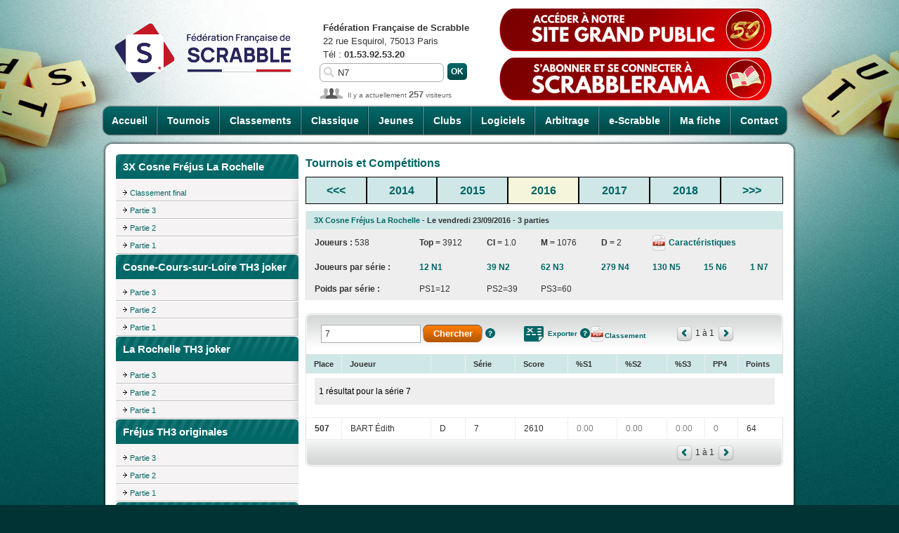

--- FILE ---
content_type: text/html; charset=UTF-8
request_url: https://www.ffsc.fr/tournois.php?id=14387&motscles=N7
body_size: 13635
content:
<!DOCTYPE html>
<html>
<head>
<title>FFSc - Tournois - 3X Cosne Fréjus La Rochelle</title>
<meta http-equiv="content-type" content="text/html; charset=utf-8">
<meta name="keywords" content="Tournoi de Scrabble, Compétition de Scrabble, Scrabble duplicate, Scrabble classique">
<meta name="description" content="Compétitions officielles de la FFSc">
<link type="image/x-icon" rel="shortcut icon" href="favicon.ico">
<link type="text/css" rel="stylesheet" media="screen" href="css/styles.body.css">
<link type="text/css" rel="stylesheet" media="screen" href="css/styles.2025091701.css">
<link type="text/css" rel="stylesheet" media="screen" href="js/external/jquery-ui/css/ui-lightness/jquery-ui-latest.custom.css">
<link type="text/css" rel="stylesheet" media="print" href="css/print.css">
<link type='text/css' rel='stylesheet' media='screen' href='css/tournois.css'><script type="text/javascript" src="js/external/jquery-latest.min.js"></script>
<script type="text/javascript" src="js/external/jquery-ui/jquery-ui-latest.custom.min.js"></script>
<script type="text/javascript" src="js/jquery.js"></script>
<script type="text/javascript" src="js/users.js"></script>
<script src='js/tournois.js'></script><script type="text/javascript">//<![CDATA[
$(document).ready( function ()
{
    // cache les sous-menus : 
    $(".accordeon ul.subMenu").hide(); 

    // remplace l'élément span par un lien : 
    $(".accordeon li.toggleSubMenu span").each( function ()
    { 
        // stocke le contenu du span : 
        var TexteSpan = $(this).text(); 
        $(this).replaceWith('<a href="" title="Afficher le sous-menu">' + TexteSpan + '<\/a>') ; 
    } ) ; 

    // modifie l'évènement "click" sur les liens "toggleSubMenu" : 
    $(".accordeon li.toggleSubMenu > a").click( function ()
    {
        // sous-menu ouvert, on le referme : 
        if ($(this).next("ul.subMenu:visible").length != 0)
        {
            $(this).next("ul.subMenu").slideUp("normal"); 
        } 
        // sous-menu caché, ferme les autres et on l'affiche : 
        else
        {
            $(".accordeon ul.subMenu").slideUp("normal"); 
            $(this).next("ul.subMenu").slideDown("normal"); 
        } 
        // On empêche le navigateur de suivre le lien : 
        return false; 
    }); 
} ) ; 
//]]></script>
</head>
<body>
<script>
  (function(i,s,o,g,r,a,m){i['GoogleAnalyticsObject']=r;i[r]=i[r]||function(){
  (i[r].q=i[r].q||[]).push(arguments)},i[r].l=1*new Date();a=s.createElement(o),
  m=s.getElementsByTagName(o)[0];a.async=1;a.src=g;m.parentNode.insertBefore(a,m)
  })(window,document,'script','//www.google-analytics.com/analytics.js','ga');

  ga('create', 'UA-60386062-1', 'auto');
  ga('send', 'pageview');
</script>
<script async src="https://www.googletagmanager.com/gtag/js?id=G-JXR29X024Z"></script>
<script>
  window.dataLayer = window.dataLayer || [];
  function gtag(){dataLayer.push(arguments);}
  gtag('js', new Date());
  gtag('config', 'G-JXR29X024Z');
</script>
<div id="container">
<div id="header">
    <h1 class="noprint"><a href="index.php"><img src="images/ffsc.logo.290x122.png" alt="FFSc - Fédération française de Scrabble" title="FFSc - Fédération française de Scrabble" style="margin-top: 10px; width: 290px; height: 122px"></a></h1>
    <ul id="nav">
        <li class="first"><a href="index.php?accueil">Accueil</a></li>
        <li><a href="tournois.php">Tournois</a></li>
        <li><a href="classements.php">Classements</a></li>
        <li><a href="classique.php">Classique</a></li>
        <li><a href="jeunes.php">Jeunes</a></li>
        <li><a href="clubs.php">Clubs</a></li>
        <li><a href="logiciels.php">Logiciels</a></li>
        <li><a href="arbitrage.php">Arbitrage</a></li>
        <li><a href="e-scrabble.php">e-Scrabble</a></li>
        <li><a href="mafiche.php?intro=O">Ma fiche</a></li>
        <li class="last"><a href="contact.php">Contact</a></li>
    </ul>

<p id="contact_header">
    <b>Fédération Française de Scrabble</b><br>
    22 rue Esquirol, 75013 Paris<br>
    Tél : <b> 01.53.92.53.20</b></p>
<form action="recherche.php" id="search" method="get">
    <p><input type="text" class="saisie" name="motscles" value="N7"></p>
    <p><input type="submit" class="bt_vert" value="Ok"></p>
</form>
<div id="connected_users">Il y a actuellement <strong>257</strong> visiteurs</div>    
<a href="https://www.ffscrabble.fr" id="site_grand_public"><img src="images/bouton_site_grand_public.png" alt="Accéder à notre nouveau site grand public" title="Découvrez le site grand public de la FFSc"></a>
<a href="https://scrabblerama.ffscrabble.fr" id="scrabblerama"><img src="images/bouton_abonnement_scrabblerama.png" alt="S'abonner et se connecter à Scrabblerama" title="Abonnez-vous à la revue Scrabblerama"></a>
</div>
<div class="content">
    <div class="secondary">
<h2 class="top_260_vert">3X Cosne Fréjus La Rochelle</h2>
        <ul class="menu_secondary">
        <li><ul><li><a href='tournois.php?id=14387&amp;classement=FIN'>Classement final</a></li>
<li><a href='tournois.php?id=14387&amp;classement=P03'>Partie 3</a></li>
<li><a href='tournois.php?id=14387&amp;classement=P02'>Partie 2</a></li>
<li><a href='tournois.php?id=14387&amp;classement=P01'>Partie 1</a></li>
</ul>
</li>
</ul><h2 class="top_260_vert">Cosne-Cours-sur-Loire TH3 joker</h2>
                <ul class="menu_secondary"><li><ul><li><a href='tournois.php?id=14379&amp;classement=P03'>Partie 3</a></li>
<li><a href='tournois.php?id=14379&amp;classement=P02'>Partie 2</a></li>
<li><a href='tournois.php?id=14379&amp;classement=P01'>Partie 1</a></li>
</ul>
</li>
</ul><h2 class="top_260_vert">La Rochelle TH3 joker</h2>
                <ul class="menu_secondary"><li><ul><li><a href='tournois.php?id=14386&amp;classement=P03'>Partie 3</a></li>
<li><a href='tournois.php?id=14386&amp;classement=P02'>Partie 2</a></li>
<li><a href='tournois.php?id=14386&amp;classement=P01'>Partie 1</a></li>
</ul>
</li>
</ul><h2 class="top_260_vert">Fréjus TH3 originales</h2>
                <ul class="menu_secondary"><li><ul><li><a href='tournois.php?id=14588&amp;classement=P03'>Partie 3</a></li>
<li><a href='tournois.php?id=14588&amp;classement=P02'>Partie 2</a></li>
<li><a href='tournois.php?id=14588&amp;classement=P01'>Partie 1</a></li>
</ul>
</li>
</ul><h2 class="top_260_vert">Tournois et Compétitions</h2>
<ul class="menu_secondary">
    <li><a href="tournois.php">Accueil</a></li>
    <li><a href="tournois.php?page=recherche.calendrier">Recherche dans le Calendrier</a></li>
    <li><a href="tournois.php?page=recherche.resultats">Recherche dans les Résultats</a></li>
    <li><a href="tournois.sdc.php">Simultanés Permanents et Fédéraux</a></li>
</ul>
<h2 class="top_260_vert">Derniers résultats</h2>
<ul class="menu_secondary"><li><a href='tournois.php?id=26187'>Ch.Dép. Seine-Saint-Denis open TH2 (Les Pavillons-sous-Bois)</a></li>
<li><a href='tournois.php?id=26003'>Ch.Dép. Essonne TH2 (Saint Michel sur orge)</a></li>
<li><a href='tournois.php?id=25948'>Ch.Dép. Dordogne TH2 (Gardonne)</a></li>
<li><a href='tournois.php?id=25719'>Ch.Dép. Vosges TH2 (Mattaincourt)</a></li>
<li><a href='tournois.php?id=25559'>Ch.Dép. Yvelines TH2</a></li>
<li><a href='tournois.php?id=26271'>2X Fort-de-France Baie-Mahault</a></li>
<li><a href='tournois.php?id=25775'>Jour de l'An (Dijon) TH2</a></li>
<li><a href='tournois.php?id=25951'>SP du 01/09/2025 au 31/12/2025</a></li>
<li><a href='tournois.php?id=25779'>Réveillon Originales (Dijon) TH3 joker</a></li>
<li><a href='tournois.php?id=25778'>Ducs de Bourgogne (Dijon) TH5</a></li>
</ul>
<h2 class="top_260_vert">Résultats en attente</h2>
<ul class="menu_secondary"><li><a href='tournois.php?id=24790'>Simultané Mondial</a></li>
</ul>
</div>
    <div class="main">    <h3><strong>Tournois et Compétitions</strong></h3>
    <table class="selection_annee_tournois">
        <tr class="sub_head">
            <td class="first" style="text-align: center"><a href="tournois.php?annee=2011">&lt;&lt;&lt;</a></td>
            <td><a href='tournois.php?annee=2014'>2014</a></td><td><a href='tournois.php?annee=2015'>2015</a></td><td class='annee_selectionnee'><a href='tournois.php?annee=2016'>2016</a></td><td><a href='tournois.php?annee=2017'>2017</a></td><td><a href='tournois.php?annee=2018'>2018</a></td>            <td class="last" style="text-align: center"><a href="tournois.php?annee=2021">&gt;&gt;&gt;</a></td>
        </tr>
    </table>
        <table cellpadding="0" cellspacing="0">
    <tr class="sub_head first last"><td colspan="8"><strong><a href='tournois.php?id=14387&amp;page=fiche_tournoi'>3X Cosne Fréjus La Rochelle</a> - Le vendredi 23/09/2016 - 3 parties</strong></td></tr>
    <tr class="gris">
    <td class="first"><strong>Joueurs : </strong>538</td>
    <td><strong>Top = </strong>3912</td><td><strong><span title='Coefficient international'>CI</span> = </strong>1.0</td>
        <td><strong>M = </strong>1076</td>
        <td><strong>D = </strong>2</td>
        <td colspan="3" class="last"> <a href='#' class='bt_pdf_small'></a><a href='tournois.exporter.caracteristiques.pdf.php?id_tournoi=14387'> Caractéristiques</a></td>    </tr>
        <tr class="gris">
    <td class="first"><strong>Joueurs par série :</strong></td>
    <td><a href='tournois.php?id=14387&amp;motscles=N1'>12 N1</a></td>
    <td><a href='tournois.php?id=14387&amp;motscles=N2'>39 N2</a></td>
    <td><a href='tournois.php?id=14387&amp;motscles=N3'>62 N3</a></td>
    <td><a href='tournois.php?id=14387&amp;motscles=N4'>279 N4</a></td>
    <td><a href='tournois.php?id=14387&amp;motscles=N5'>130 N5</a></td>
    <td><a href='tournois.php?id=14387&amp;motscles=N6'>15 N6</a></td>
    <td class="last"><a href='tournois.php?id=14387&amp;motscles=N7'>1 N7</a></td>
    </tr>
    <tr class='gris'>    <td class="first"><strong>Poids par série :</strong></td>
    <td>PS1=12</td>
    <td>PS2=39</td>
    <td>PS3=60</td>
        <td colspan="7" class="last">&nbsp;</td>
    </tr></table>        <table cellpadding="0" cellspacing="0" width="680">
            <thead class="top_680_gris noprint">
                <tr>
                    <th colspan="4" class="first">
                        <form action="https://www.ffsc.fr/tournois.php" method="get">
                                                        <input type="hidden" name="id" value="14387">
                            <input type="hidden" name="classement" value="FIN">
                            <input type="text" name="motscles" class="saisie" value="7">
                            <input type="submit" class="bt_orange_court_small" value="Chercher">
                            <a href="#" onclick="javascript:window.open('https://www.ffsc.fr/tournois.aide.recherche.html','Aide','scrollbars=yes,menubar=no,toolbar=no,resizable=yes,width=800,height=450')" class="bt_aide">Aide</a>                        </form>
                    </th>
                    <th colspan="3">
                        <a href="https://www.ffsc.fr/tournois.exporter.php?id=14387&id=14387&classement=FIN&motscles=7" class="bt_csv">Exporter</a>
                        <a href="#" onclick="javascript:window.open('https://www.ffsc.fr/aide.exporter.csv.html','Aide','scrollbars=yes,menubar=no,toolbar=no,resizable=yes,width=800,height=500')" class="bt_aide">Aide</a><a href='https://www.ffsc.fr/tournois.exporter.classement.pdf.php?id_tournoi=14387&classement=FIN&motscles=7' class='bt_pdf_small'>Classement</a></th>
                    <th colspan="3" class="last">
                        <a href="#" class="arrow_left"></a>                        <span>1 à 1</span>
                        <a href="#" class="arrow_right"></a>                    </th>
                </tr>
            </thead>
            <tbody>
                <tr class="sub_head"><td class='first' style='width: 20px;'>Place</td><td>Joueur</td><td>&nbsp;</td><td>Série</td><td>Score</td><td>%S1</td><td>%S2</td><td>%S3</td><td>PP4</td><td class='last'>Points</td></tr>
                <tr class="first last"><td colspan="10"><p class="edito">1 résultat pour la série 7</p></td></tr><tr><td class='first'><b>507</b></td><td>BART Édith</td><td>D</td><td>7</td><td>2610</td><td><span style='color: grey'>0.00</span></td>
<td><span style='color: grey'>0.00</span></td>
<td><span style='color: grey'>0.00</span></td>
<td><span style='color: grey'>0</span></td>
<td class='last'>64</td>
</tr>            </tbody>	
            <tfoot class="bottom_680_gris noprint">
                <tr>
                    <td colspan="7" class="first">&nbsp;</td>
                    <td colspan="3" class="last"><a href="#" class="arrow_left"></a>                        <span>1 à 1</span>
                        <a href="#" class="arrow_right"></a></td>
                </tr>
            </tfoot>
        </table></div>
</div>
<div id="footer">
<div id="footer_menu">
    <ul id="footer_menu1">
        <li><a href="index.php">Accueil</a> |</li>
        <li><a href="contact.php">Contact</a> |</li>
        <li><a href="plan.php">Plan du site</a> |</li>
        <li><a href="photos.php">Photos</a> |</li>
        <li><a href="liens.php">Liens</a> |</li>
        <li><a href="contact.php?page=mentions">Mentions légales</a> |</li>
        <li><a href="donnees.personnelles.php">Données personnelles</a> |</li>
        <li><a href="https://www.pimentrouge.fr">Crédits</a></li>
    </ul>
</div>
</div>
</div>
</body>
</html>


--- FILE ---
content_type: text/css
request_url: https://www.ffsc.fr/css/tournois.css
body_size: 4168
content:
@charset "UTF-8";

table.selection_annee_tournois
{
    width: 100%;
    margin-bottom: 10px;
}

table.selection_annee_tournois td
{
    border: solid black 1px;
    text-align: center;
    font-size: 1.2em;
}

table.selection_annee_tournois td a:link
{
    text-decoration: none;
}

table.selection_annee_tournois td:hover
{
    background-color: lightblue;
}

table.selection_annee_tournois td.annee_selectionnee
{
    background-color: beige;
}

table.selection_mois_tournois
{
    width: 100%;
    margin-top: 0px;
    margin-bottom: 10px;
}

table.selection_mois_tournois td
{
    border: solid black 1px;
    text-align: center;
}

table.selection_mois_tournois td span.mois_calendrier,
table.selection_mois_tournois td span#afficher_tous_les_mois
{
    text-decoration: none;
    cursor: pointer;
}

table.selection_mois_tournois td:hover
{
    background-color: lightblue;
}

table.selection_mois_tournois td.mois_selectionne
{
    background-color: beige;
}

select#filtre_rapide, select#recherche_avancee
{
    width: 15em;
}

div.mois_annee
{
    border: solid black 1px;
    padding: 5px;
    background-color: #E0E0E0;
    margin-top: 10px;
    margin-bottom: 10px;
}

div.mois_annee span.agenda
{
    float: right;
}

p.migration
{
    border: dotted black 1px;
    padding: 5px;
    background-color: #C0FFC0;
}

ul.tournois_mois_precedents
{
    list-style: none;
}

ul.tournois_mois_precedents > li
{
    /* Bloc "Cliquez ici pour afficher les mois précédents" */
    font-weight: bold;
    font-size: 1.2em;
    margin-left: 0px;
    padding: 5px;
    background-color: beige;
    border: dotted black 2px;
    cursor: pointer
}

ul.tournois_mois_precedents > li > span
{
    color: gray;
}

ul.tournois_par_mois
{
    list-style: none;
}

ul.tournois_par_mois > li:first-child
{
    /* Bloc indiquant le nom du mois */
    font-weight: bold;
    font-size: 1.2em;
    margin-left: 0px;
    padding: 5px;
    background-color: #CFE7E7;
    border: solid black 1px;
}

ul.tournois_par_mois > li:nth-child(2)
{
    /* Bloc contenant tous les tournois du mois */
    margin: 0px;
}

ul.tournois_par_mois > li > ul li
{
    margin: 0px;
    padding: 2px;    
}

ul.tournois_par_mois > li > ul > li
{
    /* On met un rembourrage de 10px entre le <span> date du tournoi et le <span> nom du tournoi*/
    padding-right: 10px;
}

ul.tournois_par_mois > li > ul:nth-child(even) li
{
    background-color: #F0F0F0;
}

ul.festival, ul.multiplex
{
    clear: left;
}

ul.festival li, ul.multiplex li
{
    list-style: none;
    margin: 0px;
    padding: 0px;
}

ul.festival > li:first-child , ul.multiplex > li:first-child
{
    float: left;
}

ul.festival ul.tournoi,
ul.festival ul.autre,
ul.multiplex ul.tournoi
{
    margin-left: 2em; 
}

ul.tournoi,
ul.autre
{
    clear: left;
    list-style: none;
}

ul.tournoi li:first-child,
ul.autre li:first-child
{
    float: left;
}

ul.tournoi li,
ul.autre li
{
    padding: 5px;
}

li.date_tournoi
{
    width: 5em;
    text-align: right;
}

li.date_tournoi_avec_annee
{
    width: 8em;
    text-align: right;
}

li.nom_tournoi
{
    overflow: hidden;
}

p.fiche_tournoi
{
    font-size: 1.4em;
    border: dotted black 1px;
    background-color: #C0FFC0;
    min-height: 64px;
    padding: 10px;
}

p.fiche_tournoi img.icone_gauche
{
    float: left;
    margin-right: 10px
}

p.fiche_tournoi img.icone_droite
{
    float: right;
    margin-right: 5px
}

table.table_fiche_tournoi
{
    width: 100%;
}

table.table_fiche_tournoi tr td.entete
{
    width: 50%;
    font-size: 1.4em;
    background-color: #CFE7E7;
    border: dotted black 1px;
}

table.table_fiche_tournoi tr td.contenu
{
    width: 50%;
    vertical-align: top;
    background-color: white;
}

div.commentaire_debut_fiche_tournoi,
div.commentaire_fin_fiche_tournoi,
div.tournoi_annule
{
    background-color:#EEE;
    padding:1em 0.5em;
    color:black;
    margin: 0 0 1em 0;
    overflow:hidden;
}

div.from_ckeditor p
{
    margin-top: 0em;
    margin-bottom: 0em;
}

ul.tournois_fiche_festival
{
    list-style: none;
    margin-left: 0px;
    padding-left: 0px;
}

a.voir_detail_festival,
a.voir_detail_multiplex
{
    cursor: pointer
}
